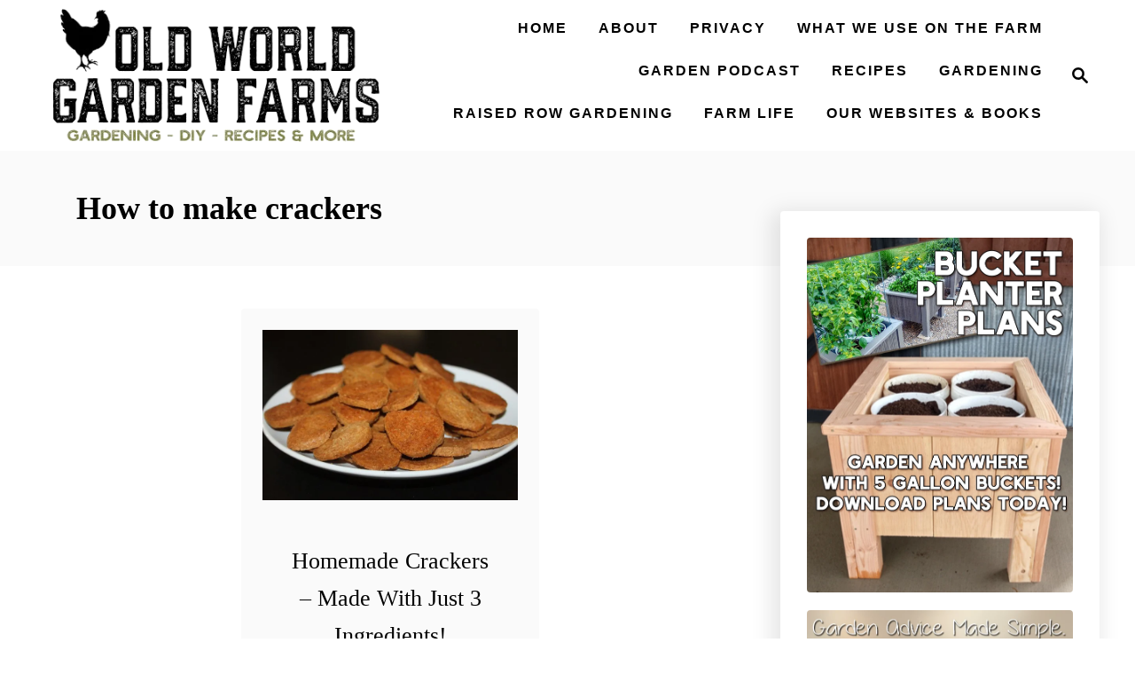

--- FILE ---
content_type: text/html; charset=UTF-8
request_url: https://oldworldgardenfarms.com/tag/how-to-make-crackers/
body_size: 10018
content:
<!DOCTYPE html><html lang="en">
	<head>
				<meta charset="UTF-8">
		<meta name="viewport" content="width=device-width, initial-scale=1.0">
		<meta http-equiv="X-UA-Compatible" content="ie=edge">
		<meta name='robots' content='index, follow, max-image-preview:large, max-snippet:-1, max-video-preview:-1' />
	<style>img:is([sizes="auto" i], [sizes^="auto," i]) { contain-intrinsic-size: 3000px 1500px }</style>
	
	<!-- This site is optimized with the Yoast SEO Premium plugin v26.2 (Yoast SEO v26.2) - https://yoast.com/wordpress/plugins/seo/ -->
	<title>how to make crackers Archives - Old World Garden Farms</title>
	<link rel="canonical" href="https://oldworldgardenfarms.com/tag/how-to-make-crackers/" />
	<meta property="og:locale" content="en_US" />
	<meta property="og:type" content="article" />
	<meta property="og:title" content="how to make crackers Archives" />
	<meta property="og:url" content="https://oldworldgardenfarms.com/tag/how-to-make-crackers/" />
	<meta property="og:site_name" content="Old World Garden Farms" />
	<meta property="og:image" content="https://oldworldgardenfarms.com/wp-content/uploads/2016/01/old-world-garden-farms-logo-and-tagline.jpg" />
	<meta property="og:image:width" content="416" />
	<meta property="og:image:height" content="111" />
	<meta property="og:image:type" content="image/jpeg" />
	<meta name="twitter:card" content="summary_large_image" />
	<meta name="twitter:site" content="@owgarden" />
	<script type="application/ld+json" class="yoast-schema-graph">{"@context":"https://schema.org","@graph":[{"@type":"CollectionPage","@id":"https://oldworldgardenfarms.com/tag/how-to-make-crackers/","url":"https://oldworldgardenfarms.com/tag/how-to-make-crackers/","name":"how to make crackers Archives - Old World Garden Farms","isPartOf":{"@id":"https://oldworldgardenfarms.com/#website"},"primaryImageOfPage":{"@id":"https://oldworldgardenfarms.com/tag/how-to-make-crackers/#primaryimage"},"image":{"@id":"https://oldworldgardenfarms.com/tag/how-to-make-crackers/#primaryimage"},"thumbnailUrl":"https://oldworldgardenfarms.com/wp-content/uploads/2016/01/tray-of-crackers.jpg","breadcrumb":{"@id":"https://oldworldgardenfarms.com/tag/how-to-make-crackers/#breadcrumb"},"inLanguage":"en"},{"@type":"ImageObject","inLanguage":"en","@id":"https://oldworldgardenfarms.com/tag/how-to-make-crackers/#primaryimage","url":"https://oldworldgardenfarms.com/wp-content/uploads/2016/01/tray-of-crackers.jpg","contentUrl":"https://oldworldgardenfarms.com/wp-content/uploads/2016/01/tray-of-crackers.jpg","width":1500,"height":1000,"caption":"Homemade Crackers -Only 3 Ingredients"},{"@type":"BreadcrumbList","@id":"https://oldworldgardenfarms.com/tag/how-to-make-crackers/#breadcrumb","itemListElement":[{"@type":"ListItem","position":1,"name":"Home","item":"https://oldworldgardenfarms.com/"},{"@type":"ListItem","position":2,"name":"how to make crackers"}]},{"@type":"WebSite","@id":"https://oldworldgardenfarms.com/#website","url":"https://oldworldgardenfarms.com/","name":"Old World Garden Farms","description":"Gardening, Cooking &amp; DIY Living","potentialAction":[{"@type":"SearchAction","target":{"@type":"EntryPoint","urlTemplate":"https://oldworldgardenfarms.com/?s={search_term_string}"},"query-input":{"@type":"PropertyValueSpecification","valueRequired":true,"valueName":"search_term_string"}}],"inLanguage":"en"}]}</script>
	<!-- / Yoast SEO Premium plugin. -->


<link rel='dns-prefetch' href='//scripts.mediavine.com' />
<link rel='dns-prefetch' href='//www.googletagmanager.com' />
<link rel="alternate" type="application/rss+xml" title="Old World Garden Farms &raquo; Feed" href="https://oldworldgardenfarms.com/feed/" />
<link rel="alternate" type="application/rss+xml" title="Old World Garden Farms &raquo; Comments Feed" href="https://oldworldgardenfarms.com/comments/feed/" />
<link rel="alternate" type="application/rss+xml" title="Old World Garden Farms &raquo; how to make crackers Tag Feed" href="https://oldworldgardenfarms.com/tag/how-to-make-crackers/feed/" />
<style type="text/css" id="mv-trellis-custom-css">:root{--mv-trellis-color-link:var(--mv-trellis-color-primary);--mv-trellis-color-link-hover:var(--mv-trellis-color-secondary);--mv-trellis-font-body:Lato,sans-serif;--mv-trellis-font-heading:Rancho;--mv-trellis-font-size-ex-sm:0.83375rem;--mv-trellis-font-size-sm:1.09375rem;--mv-trellis-font-size:1.25rem;--mv-trellis-font-size-lg:1.40625rem;--mv-trellis-color-primary:#000000;--mv-trellis-color-secondary:#554014;--mv-trellis-max-logo-size:150px;--mv-trellis-gutter-small:24px;--mv-trellis-gutter:48px;--mv-trellis-gutter-double:96px;--mv-trellis-gutter-large:96px;--mv-trellis-wisteria-desktop-logo-width:422.0981595092px;--mv-trellis-color-background-accent:#fafafa;--mv-trellis-h1-font-color:#000000;--mv-trellis-h1-font-size:2.25rem;}</style><link rel='stylesheet' id='wp-block-library-css' href='https://oldworldgardenfarms.com/wp-includes/css/dist/block-library/style.min.css?ver=6.8.3' type='text/css' media='all' />
<style id='classic-theme-styles-inline-css' type='text/css'>
/*! This file is auto-generated */
.wp-block-button__link{color:#fff;background-color:#32373c;border-radius:9999px;box-shadow:none;text-decoration:none;padding:calc(.667em + 2px) calc(1.333em + 2px);font-size:1.125em}.wp-block-file__button{background:#32373c;color:#fff;text-decoration:none}
</style>
<style id='global-styles-inline-css' type='text/css'>
:root{--wp--preset--aspect-ratio--square: 1;--wp--preset--aspect-ratio--4-3: 4/3;--wp--preset--aspect-ratio--3-4: 3/4;--wp--preset--aspect-ratio--3-2: 3/2;--wp--preset--aspect-ratio--2-3: 2/3;--wp--preset--aspect-ratio--16-9: 16/9;--wp--preset--aspect-ratio--9-16: 9/16;--wp--preset--color--black: #000000;--wp--preset--color--cyan-bluish-gray: #abb8c3;--wp--preset--color--white: #ffffff;--wp--preset--color--pale-pink: #f78da7;--wp--preset--color--vivid-red: #cf2e2e;--wp--preset--color--luminous-vivid-orange: #ff6900;--wp--preset--color--luminous-vivid-amber: #fcb900;--wp--preset--color--light-green-cyan: #7bdcb5;--wp--preset--color--vivid-green-cyan: #00d084;--wp--preset--color--pale-cyan-blue: #8ed1fc;--wp--preset--color--vivid-cyan-blue: #0693e3;--wp--preset--color--vivid-purple: #9b51e0;--wp--preset--gradient--vivid-cyan-blue-to-vivid-purple: linear-gradient(135deg,rgba(6,147,227,1) 0%,rgb(155,81,224) 100%);--wp--preset--gradient--light-green-cyan-to-vivid-green-cyan: linear-gradient(135deg,rgb(122,220,180) 0%,rgb(0,208,130) 100%);--wp--preset--gradient--luminous-vivid-amber-to-luminous-vivid-orange: linear-gradient(135deg,rgba(252,185,0,1) 0%,rgba(255,105,0,1) 100%);--wp--preset--gradient--luminous-vivid-orange-to-vivid-red: linear-gradient(135deg,rgba(255,105,0,1) 0%,rgb(207,46,46) 100%);--wp--preset--gradient--very-light-gray-to-cyan-bluish-gray: linear-gradient(135deg,rgb(238,238,238) 0%,rgb(169,184,195) 100%);--wp--preset--gradient--cool-to-warm-spectrum: linear-gradient(135deg,rgb(74,234,220) 0%,rgb(151,120,209) 20%,rgb(207,42,186) 40%,rgb(238,44,130) 60%,rgb(251,105,98) 80%,rgb(254,248,76) 100%);--wp--preset--gradient--blush-light-purple: linear-gradient(135deg,rgb(255,206,236) 0%,rgb(152,150,240) 100%);--wp--preset--gradient--blush-bordeaux: linear-gradient(135deg,rgb(254,205,165) 0%,rgb(254,45,45) 50%,rgb(107,0,62) 100%);--wp--preset--gradient--luminous-dusk: linear-gradient(135deg,rgb(255,203,112) 0%,rgb(199,81,192) 50%,rgb(65,88,208) 100%);--wp--preset--gradient--pale-ocean: linear-gradient(135deg,rgb(255,245,203) 0%,rgb(182,227,212) 50%,rgb(51,167,181) 100%);--wp--preset--gradient--electric-grass: linear-gradient(135deg,rgb(202,248,128) 0%,rgb(113,206,126) 100%);--wp--preset--gradient--midnight: linear-gradient(135deg,rgb(2,3,129) 0%,rgb(40,116,252) 100%);--wp--preset--font-size--small: 13px;--wp--preset--font-size--medium: 20px;--wp--preset--font-size--large: 36px;--wp--preset--font-size--x-large: 42px;--wp--preset--spacing--20: 0.44rem;--wp--preset--spacing--30: 0.67rem;--wp--preset--spacing--40: 1rem;--wp--preset--spacing--50: 1.5rem;--wp--preset--spacing--60: 2.25rem;--wp--preset--spacing--70: 3.38rem;--wp--preset--spacing--80: 5.06rem;--wp--preset--shadow--natural: 6px 6px 9px rgba(0, 0, 0, 0.2);--wp--preset--shadow--deep: 12px 12px 50px rgba(0, 0, 0, 0.4);--wp--preset--shadow--sharp: 6px 6px 0px rgba(0, 0, 0, 0.2);--wp--preset--shadow--outlined: 6px 6px 0px -3px rgba(255, 255, 255, 1), 6px 6px rgba(0, 0, 0, 1);--wp--preset--shadow--crisp: 6px 6px 0px rgba(0, 0, 0, 1);}:where(.is-layout-flex){gap: 0.5em;}:where(.is-layout-grid){gap: 0.5em;}body .is-layout-flex{display: flex;}.is-layout-flex{flex-wrap: wrap;align-items: center;}.is-layout-flex > :is(*, div){margin: 0;}body .is-layout-grid{display: grid;}.is-layout-grid > :is(*, div){margin: 0;}:where(.wp-block-columns.is-layout-flex){gap: 2em;}:where(.wp-block-columns.is-layout-grid){gap: 2em;}:where(.wp-block-post-template.is-layout-flex){gap: 1.25em;}:where(.wp-block-post-template.is-layout-grid){gap: 1.25em;}.has-black-color{color: var(--wp--preset--color--black) !important;}.has-cyan-bluish-gray-color{color: var(--wp--preset--color--cyan-bluish-gray) !important;}.has-white-color{color: var(--wp--preset--color--white) !important;}.has-pale-pink-color{color: var(--wp--preset--color--pale-pink) !important;}.has-vivid-red-color{color: var(--wp--preset--color--vivid-red) !important;}.has-luminous-vivid-orange-color{color: var(--wp--preset--color--luminous-vivid-orange) !important;}.has-luminous-vivid-amber-color{color: var(--wp--preset--color--luminous-vivid-amber) !important;}.has-light-green-cyan-color{color: var(--wp--preset--color--light-green-cyan) !important;}.has-vivid-green-cyan-color{color: var(--wp--preset--color--vivid-green-cyan) !important;}.has-pale-cyan-blue-color{color: var(--wp--preset--color--pale-cyan-blue) !important;}.has-vivid-cyan-blue-color{color: var(--wp--preset--color--vivid-cyan-blue) !important;}.has-vivid-purple-color{color: var(--wp--preset--color--vivid-purple) !important;}.has-black-background-color{background-color: var(--wp--preset--color--black) !important;}.has-cyan-bluish-gray-background-color{background-color: var(--wp--preset--color--cyan-bluish-gray) !important;}.has-white-background-color{background-color: var(--wp--preset--color--white) !important;}.has-pale-pink-background-color{background-color: var(--wp--preset--color--pale-pink) !important;}.has-vivid-red-background-color{background-color: var(--wp--preset--color--vivid-red) !important;}.has-luminous-vivid-orange-background-color{background-color: var(--wp--preset--color--luminous-vivid-orange) !important;}.has-luminous-vivid-amber-background-color{background-color: var(--wp--preset--color--luminous-vivid-amber) !important;}.has-light-green-cyan-background-color{background-color: var(--wp--preset--color--light-green-cyan) !important;}.has-vivid-green-cyan-background-color{background-color: var(--wp--preset--color--vivid-green-cyan) !important;}.has-pale-cyan-blue-background-color{background-color: var(--wp--preset--color--pale-cyan-blue) !important;}.has-vivid-cyan-blue-background-color{background-color: var(--wp--preset--color--vivid-cyan-blue) !important;}.has-vivid-purple-background-color{background-color: var(--wp--preset--color--vivid-purple) !important;}.has-black-border-color{border-color: var(--wp--preset--color--black) !important;}.has-cyan-bluish-gray-border-color{border-color: var(--wp--preset--color--cyan-bluish-gray) !important;}.has-white-border-color{border-color: var(--wp--preset--color--white) !important;}.has-pale-pink-border-color{border-color: var(--wp--preset--color--pale-pink) !important;}.has-vivid-red-border-color{border-color: var(--wp--preset--color--vivid-red) !important;}.has-luminous-vivid-orange-border-color{border-color: var(--wp--preset--color--luminous-vivid-orange) !important;}.has-luminous-vivid-amber-border-color{border-color: var(--wp--preset--color--luminous-vivid-amber) !important;}.has-light-green-cyan-border-color{border-color: var(--wp--preset--color--light-green-cyan) !important;}.has-vivid-green-cyan-border-color{border-color: var(--wp--preset--color--vivid-green-cyan) !important;}.has-pale-cyan-blue-border-color{border-color: var(--wp--preset--color--pale-cyan-blue) !important;}.has-vivid-cyan-blue-border-color{border-color: var(--wp--preset--color--vivid-cyan-blue) !important;}.has-vivid-purple-border-color{border-color: var(--wp--preset--color--vivid-purple) !important;}.has-vivid-cyan-blue-to-vivid-purple-gradient-background{background: var(--wp--preset--gradient--vivid-cyan-blue-to-vivid-purple) !important;}.has-light-green-cyan-to-vivid-green-cyan-gradient-background{background: var(--wp--preset--gradient--light-green-cyan-to-vivid-green-cyan) !important;}.has-luminous-vivid-amber-to-luminous-vivid-orange-gradient-background{background: var(--wp--preset--gradient--luminous-vivid-amber-to-luminous-vivid-orange) !important;}.has-luminous-vivid-orange-to-vivid-red-gradient-background{background: var(--wp--preset--gradient--luminous-vivid-orange-to-vivid-red) !important;}.has-very-light-gray-to-cyan-bluish-gray-gradient-background{background: var(--wp--preset--gradient--very-light-gray-to-cyan-bluish-gray) !important;}.has-cool-to-warm-spectrum-gradient-background{background: var(--wp--preset--gradient--cool-to-warm-spectrum) !important;}.has-blush-light-purple-gradient-background{background: var(--wp--preset--gradient--blush-light-purple) !important;}.has-blush-bordeaux-gradient-background{background: var(--wp--preset--gradient--blush-bordeaux) !important;}.has-luminous-dusk-gradient-background{background: var(--wp--preset--gradient--luminous-dusk) !important;}.has-pale-ocean-gradient-background{background: var(--wp--preset--gradient--pale-ocean) !important;}.has-electric-grass-gradient-background{background: var(--wp--preset--gradient--electric-grass) !important;}.has-midnight-gradient-background{background: var(--wp--preset--gradient--midnight) !important;}.has-small-font-size{font-size: var(--wp--preset--font-size--small) !important;}.has-medium-font-size{font-size: var(--wp--preset--font-size--medium) !important;}.has-large-font-size{font-size: var(--wp--preset--font-size--large) !important;}.has-x-large-font-size{font-size: var(--wp--preset--font-size--x-large) !important;}
:where(.wp-block-post-template.is-layout-flex){gap: 1.25em;}:where(.wp-block-post-template.is-layout-grid){gap: 1.25em;}
:where(.wp-block-columns.is-layout-flex){gap: 2em;}:where(.wp-block-columns.is-layout-grid){gap: 2em;}
:root :where(.wp-block-pullquote){font-size: 1.5em;line-height: 1.6;}
</style>
<link rel='stylesheet' id='mv-trellis-wisteria-css' href='https://oldworldgardenfarms.com/wp-content/themes/wisteria-trellis/assets/dist/css/main.1.0.2.css?ver=1.0.2' type='text/css' media='all' />
<link rel='stylesheet' id='etsy_shop_style-css' href='https://oldworldgardenfarms.com/wp-content/plugins/etsy-shop/etsy-shop.css?ver=3.0.7' type='text/css' media='all' />
				<script id="mv-trellis-localModel" data-cfasync="false">
					window.$adManagementConfig = window.$adManagementConfig || {};
					window.$adManagementConfig.web = window.$adManagementConfig.web || {};
					window.$adManagementConfig.web.localModel = {"optimize_mobile_pagespeed":true,"optimize_desktop_pagespeed":true,"content_selector":".mvt-content","footer_selector":"footer.footer","content_selector_mobile":".mvt-content","comments_selector":"","sidebar_atf_selector":"","sidebar_atf_position":"afterend","sidebar_btf_selector":".mv-sticky-slot","sidebar_btf_position":"beforeend","content_stop_selector":"","sidebar_btf_stop_selector":"footer.footer","custom_css":"","ad_box":true,"sidebar_minimum_width":"1161","native_html_templates":{"feed":"<aside class=\"mv-trellis-native-ad-feed\"><div class=\"native-ad-image\" style=\"min-height:320px;min-width:240px;\"><div style=\"display: none;\" data-native-size=\"[300, 250]\" data-native-type=\"video\"><\/div><div style=\"width:240px;height:320px;\" data-native-size=\"[240,320]\" data-native-type=\"image\"><\/div><\/div><div class=\"native-content\"><img class=\"native-icon\" data-native-type=\"icon\" style=\"max-height: 50px; width: auto;\"><h2 data-native-len=\"80\" data-native-d-len=\"120\" data-native-type=\"title\"><\/h2><div data-native-len=\"140\" data-native-d-len=\"340\" data-native-type=\"body\"><\/div><div class=\"cta-container\"><div data-native-type=\"sponsoredBy\"><\/div><a rel=\"nonopener sponsor\" data-native-type=\"clickUrl\" class=\"button article-read-more\"><span data-native-type=\"cta\"><\/span><\/a><\/div><\/div><\/aside>","content":"<aside class=\"mv-trellis-native-ad-content\"><div class=\"native-ad-image\"><div style=\"display: none;\" data-native-size=\"[300, 250]\" data-native-type=\"video\"><\/div><div data-native-size=\"[300,300]\" data-native-type=\"image\"><\/div><\/div><div class=\"native-content\"><img class=\"native-icon\" data-native-type=\"icon\" style=\"max-height: 50px; width: auto;\"><h2 data-native-len=\"80\" data-native-d-len=\"120\" data-native-type=\"title\"><\/h2><div data-native-len=\"140\" data-native-d-len=\"340\" data-native-type=\"body\"><\/div><div class=\"cta-container\"><div data-native-type=\"sponsoredBy\"><\/div><a data-native-type=\"clickUrl\" class=\"button article-read-more\"><span data-native-type=\"cta\"><\/span><\/a><\/div><\/div><\/aside>","sidebar":"<aside class=\"mv-trellis-native-ad-sidebar\"><div class=\"native-ad-image\"><div style=\"display: none;\" data-native-size=\"[300, 250]\" data-native-type=\"video\"><\/div><div data-native-size=\"[300,300]\" data-native-type=\"image\"><\/div><\/div><img class=\"native-icon\" data-native-type=\"icon\" style=\"max-height: 50px; width: auto;\"><h3 data-native-len=\"80\"><a rel=\"nonopener sponsor\" data-native-type=\"title\"><\/a><\/h3><div data-native-len=\"140\" data-native-d-len=\"340\" data-native-type=\"body\"><\/div><div data-native-type=\"sponsoredBy\"><\/div><a data-native-type=\"clickUrl\" class=\"button article-read-more\"><span data-native-type=\"cta\"><\/span><\/a><\/aside>","sticky_sidebar":"<aside class=\"mv-trellis-native-ad-sticky-sidebar\"><div class=\"native-ad-image\"><div style=\"display: none;\" data-native-size=\"[300, 250]\" data-native-type=\"video\"><\/div><div data-native-size=\"[300,300]\" data-native-type=\"image\"><\/div><\/div><img class=\"native-icon\" data-native-type=\"icon\" style=\"max-height: 50px; width: auto;\"><h3 data-native-len=\"80\" data-native-type=\"title\"><\/h3><div data-native-len=\"140\" data-native-d-len=\"340\" data-native-type=\"body\"><\/div><div data-native-type=\"sponsoredBy\"><\/div><a data-native-type=\"clickUrl\" class=\"button article-read-more\"><span data-native-type=\"cta\"><\/span><\/a><\/aside>","adhesion":"<aside class=\"mv-trellis-native-ad-adhesion\"><div data-native-size=\"[100,100]\" data-native-type=\"image\"><\/div><div class=\"native-content\"><img class=\"native-icon\" data-native-type=\"icon\" style=\"max-height: 50px; width: auto;\"><div data-native-type=\"sponsoredBy\"><\/div><h6 data-native-len=\"80\" data-native-d-len=\"120\" data-native-type=\"title\"><\/h6><\/div><div class=\"cta-container\"><a class=\"button article-read-more\" data-native-type=\"clickUrl\"><span data-native-type=\"cta\"><\/span><\/a><\/div><\/aside>"}};
				</script>
			<script type="text/javascript" async="async" fetchpriority="high" data-noptimize="1" data-cfasync="false" src="https://scripts.mediavine.com/tags/old-world-garden-farms.js?ver=6.8.3" id="mv-script-wrapper-js"></script>
<script type="text/javascript" src="https://oldworldgardenfarms.com/wp-includes/js/jquery/jquery.min.js?ver=3.7.1" id="jquery-core-js"></script>
<script type="text/javascript" src="https://oldworldgardenfarms.com/wp-includes/js/jquery/jquery-migrate.min.js?ver=3.4.1" id="jquery-migrate-js"></script>
<script type="text/javascript" id="ga/js-js" class="mv-trellis-script" src="https://www.googletagmanager.com/gtag/js?id=UA-72301763-1" defer data-noptimize data-handle="ga/js"></script>
<script type="text/javascript" id="mv-trellis-images/intersection-observer-js" class="mv-trellis-script" src="https://oldworldgardenfarms.com/wp-content/plugins/mediavine-trellis-images/assets/dist/IO.0.7.1.js?ver=0.7.1" defer data-noptimize data-handle="mv-trellis-images/intersection-observer"></script>
<script type="text/javascript" id="mv-trellis-images/webp-check-js" class="mv-trellis-script" src="https://oldworldgardenfarms.com/wp-content/mvt-js/1/6a76c27036f54bb48ed9bc3294c5d172.min.js" defer data-noptimize data-handle="mv-trellis-images/webp-check"></script>
<link rel="https://api.w.org/" href="https://oldworldgardenfarms.com/wp-json/" /><link rel="alternate" title="JSON" type="application/json" href="https://oldworldgardenfarms.com/wp-json/wp/v2/tags/2592" /><link rel="EditURI" type="application/rsd+xml" title="RSD" href="https://oldworldgardenfarms.com/xmlrpc.php?rsd" />
<meta name="generator" content="WordPress 6.8.3" />
		<style>
			:root {
				--mv-create-radius: 0;
			}
		</style>
				<style>
				.mv-create-card {
					--mv-create-base: #919191 !important;
--mv-create-secondary-base: #000000 !important;
--mv-create-alt-hover: #909090 !important;
--mv-create-alt: #333333 !important;
--mv-create-secondary-alt-hover: #333333 !important;
--mv-create-secondary-text: #fff !important;
--mv-create-secondary-base-trans: rgba(0, 0, 0, 0.8) !important;
--mv-star-fill: #808080 !important;
--mv-star-fill-hover: #000000 !important;				}
			</style>
				<script type="text/javascript" async defer data-pin-color=""  data-pin-hover="true"
			src="https://oldworldgardenfarms.com/wp-content/plugins/pinterest-pin-it-button-on-image-hover-and-post/js/pinit.js"></script>
		<style type="text/css" id="mv-trellis-native-ads-css">:root{--mv-trellis-color-native-ad-background: var(--mv-trellis-color-background-accent,#fafafa);}[class*="mv-trellis-native-ad"]{display:flex;flex-direction:column;text-align:center;align-items:center;padding:10px;margin:15px 0;border-top:1px solid #eee;border-bottom:1px solid #eee;background-color:var(--mv-trellis-color-native-ad-background,#fafafa)}[class*="mv-trellis-native-ad"] [data-native-type="image"]{background-repeat:no-repeat;background-size:cover;background-position:center center;}[class*="mv-trellis-native-ad"] [data-native-type="sponsoredBy"]{font-size:0.875rem;text-decoration:none;transition:color .3s ease-in-out,background-color .3s ease-in-out;}[class*="mv-trellis-native-ad"] [data-native-type="title"]{line-height:1;margin:10px 0;max-width:100%;text-decoration:none;transition:color .3s ease-in-out,background-color .3s ease-in-out;}[class*="mv-trellis-native-ad"] [data-native-type="title"],[class*="mv-trellis-native-ad"] [data-native-type="sponsoredBy"]{color:var(--mv-trellis-color-link)}[class*="mv-trellis-native-ad"] [data-native-type="title"]:hover,[class*="mv-trellis-native-ad"] [data-native-type="sponsoredBy"]:hover{color:var(--mv-trellis-color-link-hover)}[class*="mv-trellis-native-ad"] [data-native-type="body"]{max-width:100%;}[class*="mv-trellis-native-ad"] .article-read-more{display:inline-block;font-size:0.875rem;line-height:1.25;margin-left:0px;margin-top:10px;padding:10px 20px;text-align:right;text-decoration:none;text-transform:uppercase;}@media only screen and (min-width:600px){.mv-trellis-native-ad-feed,.mv-trellis-native-ad-content{flex-direction:row;padding:0;text-align:left;}.mv-trellis-native-ad-feed .native-content,.mv-trellis-native-ad-content{padding:10px}}.mv-trellis-native-ad-feed [data-native-type="image"]{max-width:100%;height:auto;}.mv-trellis-native-ad-feed .cta-container,.mv-trellis-native-ad-content .cta-container{display:flex;flex-direction:column;align-items:center;}@media only screen and (min-width:600px){.mv-trellis-native-ad-feed .cta-container,.mv-trellis-native-ad-content .cta-container{flex-direction:row;align-items: flex-end;justify-content:space-between;}}@media only screen and (min-width:600px){.mv-trellis-native-ad-content{padding:0;}.mv-trellis-native-ad-content .native-content{max-width:calc(100% - 300px);padding:15px;}}.mv-trellis-native-ad-content [data-native-type="image"]{height:300px;max-width:100%;width:300px;}.mv-trellis-native-ad-sticky-sidebar,.mv-trellis-native-ad-sidebar{font-size:var(--mv-trellis-font-size-sm,0.875rem);margin:20px 0;max-width:300px;padding:0 0 var(--mv-trellis-gutter,20px);}.mv-trellis-native-ad-sticky-sidebar [data-native-type="image"],.mv-trellis-native-ad-sticky-sidebar [data-native-type="image"]{height:300px;margin:0 auto;max-width:100%;width:300px;}.mv-trellis-native-ad-sticky-sidebar [data-native-type="body"]{padding:0 var(--mv-trellis-gutter,20px);}.mv-trellis-native-ad-sticky-sidebar [data-native-type="sponsoredBy"],.mv-trellis-native-ad-sticky-sidebar [data-native-type="sponsoredBy"]{display:inline-block}.mv-trellis-native-ad-sticky-sidebar h3,.mv-trellis-native-ad-sidebar h3 [data-native-type="title"]{margin:15px auto;width:300px;}.mv-trellis-native-ad-adhesion{background-color:transparent;flex-direction:row;height:90px;margin:0;padding:0 20px;}.mv-trellis-native-ad-adhesion [data-native-type="image"]{height:120px;margin:0 auto;max-width:100%;transform:translateY(-20px);width:120px;}.mv-trellis-native-ad-adhesion [data-native-type="sponsoredBy"],.mv-trellis-native-ad-adhesion  .article-read-more{font-size:0.75rem;}.mv-trellis-native-ad-adhesion [data-native-type="title"]{font-size:1rem;}.mv-trellis-native-ad-adhesion .native-content{display:flex;flex-direction:column;justify-content:center;padding:0 10px;text-align:left;}.mv-trellis-native-ad-adhesion .cta-container{display:flex;align-items:center;}</style>			<meta name="theme-color" content="#000000"/>
			<link rel="manifest" href="https://oldworldgardenfarms.com/manifest">
		<link rel="icon" href="https://oldworldgardenfarms.com/wp-content/uploads/2018/09/cropped-little-logo.jpg" sizes="32x32" />
<link rel="icon" href="https://oldworldgardenfarms.com/wp-content/uploads/2018/09/cropped-little-logo.jpg" sizes="192x192" />
<link rel="apple-touch-icon" href="https://oldworldgardenfarms.com/wp-content/uploads/2018/09/cropped-little-logo.jpg" />
<meta name="msapplication-TileImage" content="https://oldworldgardenfarms.com/wp-content/uploads/2018/09/cropped-little-logo.jpg" />
		<style type="text/css" id="wp-custom-css">
			/** Remove Dates and Tags from Posts **/
.article-meta {
    display: none !important;
}		</style>
					</head>
	<body class="archive tag tag-how-to-make-crackers tag-2592 wp-theme-mediavine-trellis wp-child-theme-wisteria-trellis mvt-no-js wisteria-trellis">
				<a href="#content" class="screen-reader-text">Skip to Content</a>
		<div class="before-content">
						<header class="header">
	<div class="wrapper wrapper-header">
				<div class="header-container">
			<button class="search-toggle">
	<span class="screen-reader-text">Search</span>
	<svg version="1.1" xmlns="http://www.w3.org/2000/svg" height="24" width="24" viewBox="0 0 12 12" class="magnifying-glass">
		<title>Magnifying Glass</title>
		<path d="M10.37 9.474L7.994 7.1l-.17-.1a3.45 3.45 0 0 0 .644-2.01A3.478 3.478 0 1 0 4.99 8.47c.75 0 1.442-.24 2.01-.648l.098.17 2.375 2.373c.19.188.543.142.79-.105s.293-.6.104-.79zm-5.38-2.27a2.21 2.21 0 1 1 2.21-2.21A2.21 2.21 0 0 1 4.99 7.21z"></path>
	</svg>
</button>
<div id="search-container">
	<form role="search" method="get" class="searchform" action="https://oldworldgardenfarms.com/">
	<label>
		<span class="screen-reader-text">Search for:</span>
		<input type="search" class="search-field"
			placeholder="Enter search keywords"
			value="" name="s"
			title="Search for:" />
	</label>
	<input type="submit" class="search-submit" value="Search" />
</form>
	<button class="search-close">
		<span class="screen-reader-text">Close Search</span>
		&times;
	</button>
</div>
			<div class="nav">
	<div class="wrapper nav-wrapper">
						<button class="nav-toggle" aria-label="Menu"><svg xmlns="http://www.w3.org/2000/svg" viewBox="0 0 32 32" width="32px" height="32px">
	<path d="M4,10h24c1.104,0,2-0.896,2-2s-0.896-2-2-2H4C2.896,6,2,6.896,2,8S2.896,10,4,10z M28,14H4c-1.104,0-2,0.896-2,2  s0.896,2,2,2h24c1.104,0,2-0.896,2-2S29.104,14,28,14z M28,22H4c-1.104,0-2,0.896-2,2s0.896,2,2,2h24c1.104,0,2-0.896,2-2  S29.104,22,28,22z" />
</svg>
</button>
				<nav id="primary-nav" class="nav-container nav-closed"><ul id="menu-main-menu-30" class="nav-list"><li id="menu-item-46783" class="menu-item menu-item-type-custom menu-item-object-custom menu-item-home menu-item-46783"><a href="https://oldworldgardenfarms.com/"><span>HOME</span></a></li>
<li id="menu-item-19956" class="menu-item menu-item-type-post_type menu-item-object-page menu-item-has-children menu-item-19956"><a href="https://oldworldgardenfarms.com/how-it-all-started/"><span>About</span><span class="toggle-sub-menu"><svg class="icon-arrow-down" width="6" height="4" viewBox="0 0 6 4" fill="none" xmlns="http://www.w3.org/2000/svg"><path fill-rule="evenodd" clip-rule="evenodd" d="M3 3.5L0 0L6 0L3 3.5Z" fill="#41A4A9"></path></svg></span></a>
<ul class="sub-menu">
	<li id="menu-item-20444" class="menu-item menu-item-type-post_type menu-item-object-page menu-item-20444"><a href="https://oldworldgardenfarms.com/how-it-all-started/">About Us</a></li>
	<li id="menu-item-20167" class="menu-item menu-item-type-post_type menu-item-object-page menu-item-20167"><a href="https://oldworldgardenfarms.com/about/">Contact</a></li>
	<li id="menu-item-32311" class="menu-item menu-item-type-post_type menu-item-object-page menu-item-32311"><a href="https://oldworldgardenfarms.com/copyright-disclaimer-notice/">Copyright / Disclaimer Notice</a></li>
</ul>
</li>
<li id="menu-item-20443" class="menu-item menu-item-type-post_type menu-item-object-page menu-item-privacy-policy menu-item-20443"><a rel="privacy-policy" href="https://oldworldgardenfarms.com/how-it-all-started/privacy-policy/"><span>Privacy</span></a></li>
<li id="menu-item-55019" class="menu-item menu-item-type-post_type menu-item-object-page menu-item-55019"><a href="https://oldworldgardenfarms.com/products-we-use-on-the-farm/"><span>What We Use On The Farm</span></a></li>
<li id="menu-item-45268" class="menu-item menu-item-type-post_type menu-item-object-page menu-item-45268"><a href="https://oldworldgardenfarms.com/garden-podcast/"><span>Garden Podcast</span></a></li>
<li id="menu-item-40118" class="menu-item menu-item-type-post_type menu-item-object-page menu-item-40118"><a href="https://oldworldgardenfarms.com/cooking-and-canning-recipes/"><span>Recipes</span></a></li>
<li id="menu-item-40377" class="menu-item menu-item-type-post_type menu-item-object-page menu-item-40377"><a href="https://oldworldgardenfarms.com/gardening-tips-advice/"><span>Gardening</span></a></li>
<li id="menu-item-58648" class="menu-item menu-item-type-taxonomy menu-item-object-category menu-item-58648"><a href="https://oldworldgardenfarms.com/category/raised-row-gardening/"><span>Raised Row Gardening</span></a></li>
<li id="menu-item-37235" class="menu-item menu-item-type-custom menu-item-object-custom menu-item-has-children menu-item-37235"><a><span>Farm Life</span><span class="toggle-sub-menu"><svg class="icon-arrow-down" width="6" height="4" viewBox="0 0 6 4" fill="none" xmlns="http://www.w3.org/2000/svg"><path fill-rule="evenodd" clip-rule="evenodd" d="M3 3.5L0 0L6 0L3 3.5Z" fill="#41A4A9"></path></svg></span></a>
<ul class="sub-menu">
	<li id="menu-item-53547" class="menu-item menu-item-type-post_type menu-item-object-page menu-item-53547"><a href="https://oldworldgardenfarms.com/barndominium-photos/">Barndominium Photos</a></li>
	<li id="menu-item-29019" class="menu-item menu-item-type-taxonomy menu-item-object-category menu-item-has-children menu-item-29019"><a href="https://oldworldgardenfarms.com/category/diy-2/">Farm Projects<span class="toggle-sub-menu"><svg class="icon-arrow-down" width="6" height="4" viewBox="0 0 6 4" fill="none" xmlns="http://www.w3.org/2000/svg"><path fill-rule="evenodd" clip-rule="evenodd" d="M3 3.5L0 0L6 0L3 3.5Z" fill="#41A4A9"></path></svg></span></a>
	<ul class="sub-menu">
		<li id="menu-item-26673" class="menu-item menu-item-type-post_type menu-item-object-page menu-item-26673"><a href="https://oldworldgardenfarms.com/pergolas/">Pergolas</a></li>
		<li id="menu-item-26326" class="menu-item menu-item-type-post_type menu-item-object-page menu-item-26326"><a href="https://oldworldgardenfarms.com/diy-project-page/">DIY Projects At The Farm</a></li>
	</ul>
</li>
	<li id="menu-item-20392" class="menu-item menu-item-type-post_type menu-item-object-page menu-item-20392"><a href="https://oldworldgardenfarms.com/living-simple/">Living Simple</a></li>
	<li id="menu-item-26356" class="menu-item menu-item-type-post_type menu-item-object-page menu-item-26356"><a href="https://oldworldgardenfarms.com/simple-house-project/">Simple House Project</a></li>
	<li id="menu-item-26319" class="menu-item menu-item-type-post_type menu-item-object-page menu-item-26319"><a href="https://oldworldgardenfarms.com/raising-chickens/">Raising Chickens</a></li>
</ul>
</li>
<li id="menu-item-40385" class="menu-item menu-item-type-post_type menu-item-object-page menu-item-40385"><a href="https://oldworldgardenfarms.com/our-websites-books/"><span>Our Websites &#038; Books</span></a></li>
</ul></nav>	</div>
</div>


							<div class="header-logo-container">
					<a href="https://oldworldgardenfarms.com/" title="Old World Garden Farms" class="header-logo"><picture><source srcset="https://oldworldgardenfarms.com/wp-content/uploads/2021/04/special-logo-with-color2.png.webp, https://oldworldgardenfarms.com/wp-content/uploads/2021/04/special-logo-with-color2.png.webp 400w, https://oldworldgardenfarms.com/wp-content/uploads/2021/04/special-logo-with-color2-300x122.png.webp 300w, https://oldworldgardenfarms.com/wp-content/uploads/2021/04/special-logo-with-color2-335x137.png.webp 335w, https://oldworldgardenfarms.com/wp-content/uploads/2021/04/special-logo-with-color2-347x141.png.webp 347w" type="image/webp"><img src="https://oldworldgardenfarms.com/wp-content/uploads/2021/04/special-logo-with-color2.png" srcset="https://oldworldgardenfarms.com/wp-content/uploads/2021/04/special-logo-with-color2.png 400w, https://oldworldgardenfarms.com/wp-content/uploads/2021/04/special-logo-with-color2-300x122.png 300w, https://oldworldgardenfarms.com/wp-content/uploads/2021/04/special-logo-with-color2-335x137.png 335w, https://oldworldgardenfarms.com/wp-content/uploads/2021/04/special-logo-with-color2-347x141.png 347w" sizes="(max-width: 400px) 100vw, 400px" class="size-full size-ratio-full wp-image-46717 header-logo-img ggnoads" alt="Old World Garden Farms" data-pin-nopin="true" height="163" width="400"></picture></a>				</div>
					</div>
	</div>
	</header>
					</div>
		
	<!-- Main Content Section -->
	<div class="content">
		<div class="wrapper wrapper-content">
					<main id="content" class="content-container">
				<header class="page-header header-archive wrapper">
		<h1 class="archive-title archive-heading">How to make crackers</h1>
	</header> 
<div class="excerpt-flex">
	
<article class="article excerpt">
	<div class="excerpt-container">
		
					<div class="excerpt-photo">
				<a href="https://oldworldgardenfarms.com/2016/01/19/homemade-crackers-made-with-just-3-ingredients/" class="excerpt-link" title="Homemade Crackers &#8211; Made With Just 3 Ingredients!"><figure class="post-thumbnail"><style>img#mv-trellis-img-1::before{padding-top:66.666666666667%; }img#mv-trellis-img-1{display:block;}</style><noscript><img src="https://oldworldgardenfarms.com/wp-content/uploads/2016/01/tray-of-crackers.jpg" srcset="https://oldworldgardenfarms.com/wp-content/uploads/2016/01/tray-of-crackers.jpg 1500w, https://oldworldgardenfarms.com/wp-content/uploads/2016/01/tray-of-crackers-300x200.jpg 300w, https://oldworldgardenfarms.com/wp-content/uploads/2016/01/tray-of-crackers-768x512.jpg 768w, https://oldworldgardenfarms.com/wp-content/uploads/2016/01/tray-of-crackers-1024x683.jpg 1024w, https://oldworldgardenfarms.com/wp-content/uploads/2016/01/tray-of-crackers-735x490.jpg 735w" sizes="(max-width: 340px) calc(100vw - 32px), (max-width: 599px) calc(100vw - 52px), (max-width: 1159px) calc(48vw - 39px), 368px" style="display: block" class="size-mv_trellis_3x4_high_res size-ratio-mv_trellis_3x4_high_res wp-image-20474" alt="Tray of Crackers" height="364" width="546"></noscript><img src="data:image/svg+xml,%3Csvg%20xmlns='http://www.w3.org/2000/svg'%20viewBox='0%200%20546%20364'%3E%3Crect%20width='546'%20height='364'%20style='fill:%23e3e3e3'/%3E%3C/svg%3E" sizes="(max-width: 340px) calc(100vw - 32px), (max-width: 599px) calc(100vw - 52px), (max-width: 1159px) calc(48vw - 39px), 368px" style="display: block" class="size-mv_trellis_3x4_high_res size-ratio-mv_trellis_3x4_high_res wp-image-20474 eager-load" alt="Tray of Crackers" height="364" width="546" data-pin-media="https://oldworldgardenfarms.com/wp-content/uploads/2016/01/tray-of-crackers.jpg" id="mv-trellis-img-1" loading="eager" data-src="https://oldworldgardenfarms.com/wp-content/uploads/2016/01/tray-of-crackers.jpg.webp" data-srcset="https://oldworldgardenfarms.com/wp-content/uploads/2016/01/tray-of-crackers.jpg.webp 1500w, https://oldworldgardenfarms.com/wp-content/uploads/2016/01/tray-of-crackers-300x200.jpg.webp 300w, https://oldworldgardenfarms.com/wp-content/uploads/2016/01/tray-of-crackers-768x512.jpg.webp 768w, https://oldworldgardenfarms.com/wp-content/uploads/2016/01/tray-of-crackers-1024x683.jpg.webp 1024w, https://oldworldgardenfarms.com/wp-content/uploads/2016/01/tray-of-crackers-735x490.jpg.webp 735w" data-svg="1" data-trellis-processed="1"></figure></a>
			</div>
		
		<div class="excerpt-post-data">
			<h2 class="excerpt-title"><a href="https://oldworldgardenfarms.com/2016/01/19/homemade-crackers-made-with-just-3-ingredients/" class="excerpt-link">Homemade Crackers &#8211; Made With Just 3 Ingredients!</a></h2>
			<div class="excerpt-excerpt">
				<p>Crackers are one of those things that you just aren&rsquo;t supposed to have when you are watching what you eat. Whether you are on a diet or trying to cut &hellip;</p>
			</div>

			<a href="https://oldworldgardenfarms.com/2016/01/19/homemade-crackers-made-with-just-3-ingredients/" class="button article-read-more">Read More<span class="screen-reader-text"> about Homemade Crackers &#8211; Made With Just 3 Ingredients!</span></a>
		</div>
			</div>
</article>
</div><!--end excerpt-flex -->
			</main>
						<div class="sidebar">
<aside class="sidebar-container sidebar-primary">
	<style>img#mv-trellis-img-2::before{padding-top:133.33333333333%; }img#mv-trellis-img-2{display:block;}img#mv-trellis-img-3::before{padding-top:133.33333333333%; }img#mv-trellis-img-3{display:block;}img#mv-trellis-img-4::before{padding-top:112.78195488722%; }img#mv-trellis-img-4{display:block;}img#mv-trellis-img-5::before{padding-top:71.428571428571%; }img#mv-trellis-img-5{display:block;}</style><div id="media_image-9" class="mv_trellis_mobile_hide widget-container widget_media_image"><a href="https://www.etsy.com/listing/774479956/2-x-4-diy-5-gallon-bucket-planter-box"><noscript><img width="675" height="900" src="https://oldworldgardenfarms.com/wp-content/uploads/2022/01/Bucket-Planter.jpg" class="image wp-image-50842  attachment-full size-full" alt="bucket planter ad" style="max-width: 100%; height: auto;" decoding="async" loading="lazy" srcset="https://oldworldgardenfarms.com/wp-content/uploads/2022/01/Bucket-Planter.jpg 675w, https://oldworldgardenfarms.com/wp-content/uploads/2022/01/Bucket-Planter-225x300.jpg 225w, https://oldworldgardenfarms.com/wp-content/uploads/2022/01/Bucket-Planter-540x720.jpg 540w, https://oldworldgardenfarms.com/wp-content/uploads/2022/01/Bucket-Planter-360x480.jpg 360w, https://oldworldgardenfarms.com/wp-content/uploads/2022/01/Bucket-Planter-240x320.jpg 240w, https://oldworldgardenfarms.com/wp-content/uploads/2022/01/Bucket-Planter-251x335.jpg 251w, https://oldworldgardenfarms.com/wp-content/uploads/2022/01/Bucket-Planter-260x347.jpg 260w, https://oldworldgardenfarms.com/wp-content/uploads/2022/01/Bucket-Planter-390x520.jpg 390w, https://oldworldgardenfarms.com/wp-content/uploads/2022/01/Bucket-Planter-480x640.jpg 480w, https://oldworldgardenfarms.com/wp-content/uploads/2022/01/Bucket-Planter-576x768.jpg 576w" sizes="auto, (max-width: 675px) 100vw, 675px"></noscript><img width="675" height="900" src="https://oldworldgardenfarms.com/wp-content/uploads/2022/01/Bucket-Planter.jpg.webp" class="image wp-image-50842  attachment-full size-full lazyload" alt="bucket planter ad" style="max-width: 100%; height: auto;" decoding="async" loading="lazy" srcset="https://oldworldgardenfarms.com/wp-content/uploads/2022/01/Bucket-Planter.jpg.webp 675w, https://oldworldgardenfarms.com/wp-content/uploads/2022/01/Bucket-Planter-225x300.jpg.webp 225w, https://oldworldgardenfarms.com/wp-content/uploads/2022/01/Bucket-Planter-540x720.jpg.webp 540w, https://oldworldgardenfarms.com/wp-content/uploads/2022/01/Bucket-Planter-360x480.jpg.webp 360w, https://oldworldgardenfarms.com/wp-content/uploads/2022/01/Bucket-Planter-240x320.jpg.webp 240w, https://oldworldgardenfarms.com/wp-content/uploads/2022/01/Bucket-Planter-251x335.jpg.webp 251w, https://oldworldgardenfarms.com/wp-content/uploads/2022/01/Bucket-Planter-260x347.jpg.webp 260w, https://oldworldgardenfarms.com/wp-content/uploads/2022/01/Bucket-Planter-390x520.jpg.webp 390w, https://oldworldgardenfarms.com/wp-content/uploads/2022/01/Bucket-Planter-480x640.jpg.webp 480w, https://oldworldgardenfarms.com/wp-content/uploads/2022/01/Bucket-Planter-576x768.jpg.webp 576w" sizes="auto, (max-width: 675px) 100vw, 675px" data-pin-media="https://oldworldgardenfarms.com/wp-content/uploads/2022/01/Bucket-Planter.jpg" id="mv-trellis-img-2" data-trellis-processed="1"></a></div><div id="media_image-5" class="mv_trellis_mobile_hide widget-container widget_media_image"><a href="https://simplegardenlife.com/category/episodes/"><noscript><img width="675" height="900" src="https://oldworldgardenfarms.com/wp-content/uploads/2022/01/podcast-sidebar-ad.jpg" class="image wp-image-50906  attachment-full size-full" alt="podcast ad" style="max-width: 100%; height: auto;" decoding="async" loading="lazy" srcset="https://oldworldgardenfarms.com/wp-content/uploads/2022/01/podcast-sidebar-ad.jpg 675w, https://oldworldgardenfarms.com/wp-content/uploads/2022/01/podcast-sidebar-ad-225x300.jpg 225w, https://oldworldgardenfarms.com/wp-content/uploads/2022/01/podcast-sidebar-ad-540x720.jpg 540w, https://oldworldgardenfarms.com/wp-content/uploads/2022/01/podcast-sidebar-ad-360x480.jpg 360w, https://oldworldgardenfarms.com/wp-content/uploads/2022/01/podcast-sidebar-ad-240x320.jpg 240w, https://oldworldgardenfarms.com/wp-content/uploads/2022/01/podcast-sidebar-ad-251x335.jpg 251w, https://oldworldgardenfarms.com/wp-content/uploads/2022/01/podcast-sidebar-ad-260x347.jpg 260w, https://oldworldgardenfarms.com/wp-content/uploads/2022/01/podcast-sidebar-ad-390x520.jpg 390w, https://oldworldgardenfarms.com/wp-content/uploads/2022/01/podcast-sidebar-ad-480x640.jpg 480w, https://oldworldgardenfarms.com/wp-content/uploads/2022/01/podcast-sidebar-ad-576x768.jpg 576w" sizes="auto, (max-width: 675px) 100vw, 675px"></noscript><img width="675" height="900" src="https://oldworldgardenfarms.com/wp-content/uploads/2022/01/podcast-sidebar-ad.jpg.webp" class="image wp-image-50906  attachment-full size-full lazyload" alt="podcast ad" style="max-width: 100%; height: auto;" decoding="async" loading="lazy" srcset="https://oldworldgardenfarms.com/wp-content/uploads/2022/01/podcast-sidebar-ad.jpg.webp 675w, https://oldworldgardenfarms.com/wp-content/uploads/2022/01/podcast-sidebar-ad-225x300.jpg.webp 225w, https://oldworldgardenfarms.com/wp-content/uploads/2022/01/podcast-sidebar-ad-540x720.jpg.webp 540w, https://oldworldgardenfarms.com/wp-content/uploads/2022/01/podcast-sidebar-ad-360x480.jpg.webp 360w, https://oldworldgardenfarms.com/wp-content/uploads/2022/01/podcast-sidebar-ad-240x320.jpg.webp 240w, https://oldworldgardenfarms.com/wp-content/uploads/2022/01/podcast-sidebar-ad-251x335.jpg.webp 251w, https://oldworldgardenfarms.com/wp-content/uploads/2022/01/podcast-sidebar-ad-260x347.jpg.webp 260w, https://oldworldgardenfarms.com/wp-content/uploads/2022/01/podcast-sidebar-ad-390x520.jpg.webp 390w, https://oldworldgardenfarms.com/wp-content/uploads/2022/01/podcast-sidebar-ad-480x640.jpg.webp 480w, https://oldworldgardenfarms.com/wp-content/uploads/2022/01/podcast-sidebar-ad-576x768.jpg.webp 576w" sizes="auto, (max-width: 675px) 100vw, 675px" data-pin-media="https://oldworldgardenfarms.com/wp-content/uploads/2022/01/podcast-sidebar-ad.jpg" id="mv-trellis-img-3" data-trellis-processed="1"></a></div>			<div style="height:264px;width:300px;margin-left:auto;margin-right:auto;padding:0px;" class="mv_atf_ad_holder mv_trellis_mobile_hide widget-container">
				<div class="mv_slot_target" data-slot="SidebarAtf" data-hint-slot-sizes="300x250"></div>
			</div>
		<div id="media_image-7" class="mv_trellis_mobile_hide widget-container widget_media_image"><h3 class="widget-title">Raised Row Gardening</h3><div style="width: 276px" class="wp-caption alignnone"><a href="https://amzn.to/3dNZoIK"><noscript><img width="266" height="300" src="https://oldworldgardenfarms.com/wp-content/uploads/2018/11/raised-row-g-266x300.jpg" class="image wp-image-34914  attachment-medium size-medium" alt="preparing garden beds for planting" style="max-width: 100%; height: auto;" decoding="async" loading="lazy" srcset="https://oldworldgardenfarms.com/wp-content/uploads/2018/11/raised-row-g-266x300.jpg 266w, https://oldworldgardenfarms.com/wp-content/uploads/2018/11/raised-row-g.jpg 444w" sizes="auto, (max-width: 266px) 100vw, 266px"></noscript><img width="266" height="300" src="https://oldworldgardenfarms.com/wp-content/uploads/2018/11/raised-row-g-266x300.jpg.webp" class="image wp-image-34914  attachment-medium size-medium lazyload" alt="preparing garden beds for planting" style="max-width: 100%; height: auto;" decoding="async" loading="lazy" srcset="https://oldworldgardenfarms.com/wp-content/uploads/2018/11/raised-row-g-266x300.jpg.webp 266w, https://oldworldgardenfarms.com/wp-content/uploads/2018/11/raised-row-g.jpg.webp 444w" sizes="auto, (max-width: 266px) 100vw, 266px" data-pin-media="https://oldworldgardenfarms.com/wp-content/uploads/2018/11/raised-row-g.jpg" id="mv-trellis-img-4" data-trellis-processed="1"></a><p class="wp-caption-text">Gardening Made Simple - Raised Row Gardening!</p></div></div><div id="media_image-8" class="mv_trellis_mobile_hide widget-container widget_media_image"><a href="https://simplegardenlife.com/"><noscript><img width="700" height="500" src="https://oldworldgardenfarms.com/wp-content/uploads/2021/02/widget-ad-simple-life-ad-2.jpg" class="image wp-image-45238  attachment-full size-full" alt="https://simplegardenlife.com/" style="max-width: 100%; height: auto;" decoding="async" loading="lazy" srcset="https://oldworldgardenfarms.com/wp-content/uploads/2021/02/widget-ad-simple-life-ad-2.jpg 700w, https://oldworldgardenfarms.com/wp-content/uploads/2021/02/widget-ad-simple-life-ad-2-300x214.jpg 300w" sizes="auto, (max-width: 700px) 100vw, 700px"></noscript><img width="700" height="500" src="https://oldworldgardenfarms.com/wp-content/uploads/2021/02/widget-ad-simple-life-ad-2.jpg.webp" class="image wp-image-45238  attachment-full size-full lazyload" alt="https://simplegardenlife.com/" style="max-width: 100%; height: auto;" decoding="async" loading="lazy" srcset="https://oldworldgardenfarms.com/wp-content/uploads/2021/02/widget-ad-simple-life-ad-2.jpg.webp 700w, https://oldworldgardenfarms.com/wp-content/uploads/2021/02/widget-ad-simple-life-ad-2-300x214.jpg.webp 300w" sizes="auto, (max-width: 700px) 100vw, 700px" data-pin-media="https://oldworldgardenfarms.com/wp-content/uploads/2021/02/widget-ad-simple-life-ad-2.jpg" id="mv-trellis-img-5" data-trellis-processed="1"></a></div><div id="block-2" class="mv_trellis_mobile_hide widget-container widget_block widget_text">
<p></p>
</div></aside>
		<aside class="mv-sticky-slot"></aside>
</div>
		</div>
	</div>

		<footer class="footer">
			<div class="wrapper wrapper-footer">
							<div class="footer-container">
			<div class="left-footer footer-widget-area">				</div>
			<div class="middle-footer footer-widget-area"><style>img#mv-trellis-img-6::before{padding-top:112.61261261261%; }img#mv-trellis-img-6{display:block;}</style><div id="media_image-6" class="widget-container widget_media_image"><h3 class="widget-title">Our Raised Row Gardening Book</h3><div style="width: 454px" class="wp-caption alignnone"><a href="https://amzn.to/3dNZoIK"><noscript><img width="444" height="500" src="https://oldworldgardenfarms.com/wp-content/uploads/2018/11/raised-row-g.jpg" class="image wp-image-34914  attachment-full size-full" alt="preparing garden beds for planting" style="max-width: 100%; height: auto;" decoding="async" loading="lazy" srcset="https://oldworldgardenfarms.com/wp-content/uploads/2018/11/raised-row-g.jpg 444w, https://oldworldgardenfarms.com/wp-content/uploads/2018/11/raised-row-g-266x300.jpg 266w" sizes="auto, (max-width: 444px) 100vw, 444px"></noscript><img width="444" height="500" src="https://oldworldgardenfarms.com/wp-content/uploads/2018/11/raised-row-g.jpg.webp" class="image wp-image-34914  attachment-full size-full lazyload" alt="preparing garden beds for planting" style="max-width: 100%; height: auto;" decoding="async" loading="lazy" srcset="https://oldworldgardenfarms.com/wp-content/uploads/2018/11/raised-row-g.jpg.webp 444w, https://oldworldgardenfarms.com/wp-content/uploads/2018/11/raised-row-g-266x300.jpg.webp 266w" sizes="auto, (max-width: 444px) 100vw, 444px" data-pin-media="https://oldworldgardenfarms.com/wp-content/uploads/2018/11/raised-row-g.jpg" id="mv-trellis-img-6" data-trellis-processed="1"></a><p class="wp-caption-text">Gardening Made Simple - Raised Row Gardening!</p></div></div>				</div>
			<div class="right-footer footer-widget-area">				</div>
						</div>
			<div class="footer-copy"><p>Copyright © 2022 <a href="https://oldworldgardenfarms.com/">Old World Garden Farms</a></p></div>			</div>
		</footer>
		<script type="speculationrules">
{"prefetch":[{"source":"document","where":{"and":[{"href_matches":"\/*"},{"not":{"href_matches":["\/wp-*.php","\/wp-admin\/*","\/wp-content\/uploads\/*","\/wp-content\/*","\/wp-content\/plugins\/*","\/wp-content\/themes\/wisteria-trellis\/*","\/wp-content\/themes\/mediavine-trellis\/*","\/*\\?(.+)"]}},{"not":{"selector_matches":"a[rel~=\"nofollow\"]"}},{"not":{"selector_matches":".no-prefetch, .no-prefetch a"}}]},"eagerness":"conservative"}]}
</script>
		<!-- Global site tag (gtag.js) - Google Analytics -->
		<link rel="preconnect" href="https://www.google-analytics.com">
		<link rel="preconnect" href="https://stats.g.doubleclick.net">
		<script>
							setTimeout(function(){
						window.dataLayer = window.dataLayer || [];
			function gtag(){dataLayer.push(arguments);}
			gtag('js', new Date());

							gtag('config', 'UA-72301763-1', {'anonymize_ip': true, 'allow_google_signals': false, 'allow_ad_personalization_signals': false});
										gtag('config', 'G-YZX6LGYTDL', {'allow_google_signals': false, 'allow_ad_personalization_signals': false});
			
							}, 3000);
					</script>
		<script type="text/javascript" id="wl-pin-main-js" class="mv-trellis-script" src="https://oldworldgardenfarms.com/wp-content/plugins/pinterest-pin-it-button-on-image-hover-and-post/js/main.js?ver=6.8.3" defer data-noptimize data-handle="wl-pin-main"></script>
<script type="text/javascript" id="wl-pin-main-js-after">
/* <![CDATA[ */
jQuery(document).ready(function(){jQuery(".is-cropped img").each(function(){jQuery(this).attr("style", "min-height: 120px;min-width: 100px;");});jQuery(".avatar").attr("style", "min-width: unset; min-height: unset;");});
/* ]]> */
</script>
<script type="text/javascript" id="mv-trellis-js-extra">
/* <![CDATA[ */
var mvt = {"version":"0.18.1","options":{"register_pwa":true,"require_name_email":true},"rest_url":"https:\/\/oldworldgardenfarms.com\/wp-json\/","site_url":"https:\/\/oldworldgardenfarms.com","img_host":"oldworldgardenfarms.com","theme_directory":"https:\/\/oldworldgardenfarms.com\/wp-content\/themes\/mediavine-trellis","pwa_version":"6299","comments":{"order":"desc","per_page":4,"page_comments":false,"enabled":false,"has_comments":"0"},"i18n":{"COMMENTS":"Comments","REPLY":"Reply","COMMENT":"Comment","COMMENT_PLACEHOLDER":"Write your comment...","REPLY_PLACEHOLDER":"Write your reply...","NAME":"Name","EMAIL":"Email","AT":"at","SHOW_MORE":"Show More Comments","LOADING":"Loading...","PLEASE_WAIT":"Please wait...","COMMENT_POSTED":"Comment posted!","FLOOD_MESSAGE":"Please wait before posting another comment.","FLOOD_HEADER":"Slow down, you're commenting too quickly!","DUPLICATE_MESSAGE":"It looks as though you've already said that!","DUPLICATE_HEADER":"Duplicate comment detected","INVALID_PARAM_MESSAGE":"Please check your email address.","INVALID_PARAM_HEADER":"Invalid email address","INVALID_CONTENT_MESSAGE":"Please check your comment before sending it again.","INVALID_CONTENT_HEADER":"Invalid content","AUTHOR_REQUIRED_MESSAGE":"Creating a comment requires valid author name and email values.","AUTHOR_REQUIRED_HEADER":"Missing some fields","GENERIC_ERROR":"Something went wrong."}};
/* ]]> */
</script>
<script id="mv-trellis-js" type="text/javascript" class="mv-trellis-script" src="https://oldworldgardenfarms.com/wp-content/themes/mediavine-trellis/assets/dist/main.0.18.1.js?ver=0.18.1" defer data-noptimize data-handle="mv-trellis"></script>	</body>
</html><!-- WP Fastest Cache file was created in 1.038 seconds, on October 28, 2025 @ 7:50 am -->